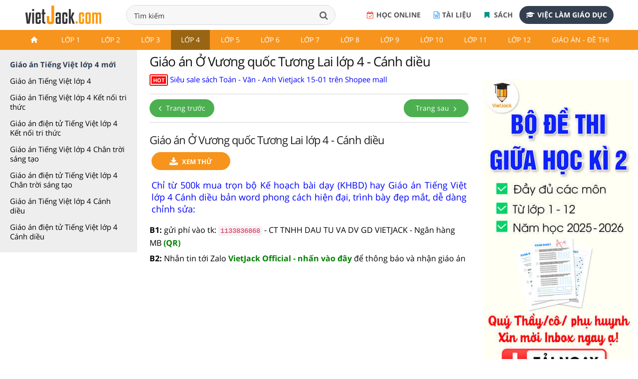

--- FILE ---
content_type: text/html; charset=utf-8
request_url: https://accounts.google.com/o/oauth2/postmessageRelay?parent=https%3A%2F%2Fvietjack.com&jsh=m%3B%2F_%2Fscs%2Fabc-static%2F_%2Fjs%2Fk%3Dgapi.lb.en.OE6tiwO4KJo.O%2Fd%3D1%2Frs%3DAHpOoo_Itz6IAL6GO-n8kgAepm47TBsg1Q%2Fm%3D__features__
body_size: 161
content:
<!DOCTYPE html><html><head><title></title><meta http-equiv="content-type" content="text/html; charset=utf-8"><meta http-equiv="X-UA-Compatible" content="IE=edge"><meta name="viewport" content="width=device-width, initial-scale=1, minimum-scale=1, maximum-scale=1, user-scalable=0"><script src='https://ssl.gstatic.com/accounts/o/2580342461-postmessagerelay.js' nonce="Ab78MgaPnxegKO__Zvodjw"></script></head><body><script type="text/javascript" src="https://apis.google.com/js/rpc:shindig_random.js?onload=init" nonce="Ab78MgaPnxegKO__Zvodjw"></script></body></html>

--- FILE ---
content_type: text/html; charset=utf-8
request_url: https://www.google.com/recaptcha/api2/aframe
body_size: 267
content:
<!DOCTYPE HTML><html><head><meta http-equiv="content-type" content="text/html; charset=UTF-8"></head><body><script nonce="OC3xMnKZ1JixBrhLvtTxhQ">/** Anti-fraud and anti-abuse applications only. See google.com/recaptcha */ try{var clients={'sodar':'https://pagead2.googlesyndication.com/pagead/sodar?'};window.addEventListener("message",function(a){try{if(a.source===window.parent){var b=JSON.parse(a.data);var c=clients[b['id']];if(c){var d=document.createElement('img');d.src=c+b['params']+'&rc='+(localStorage.getItem("rc::a")?sessionStorage.getItem("rc::b"):"");window.document.body.appendChild(d);sessionStorage.setItem("rc::e",parseInt(sessionStorage.getItem("rc::e")||0)+1);localStorage.setItem("rc::h",'1768360094369');}}}catch(b){}});window.parent.postMessage("_grecaptcha_ready", "*");}catch(b){}</script></body></html>